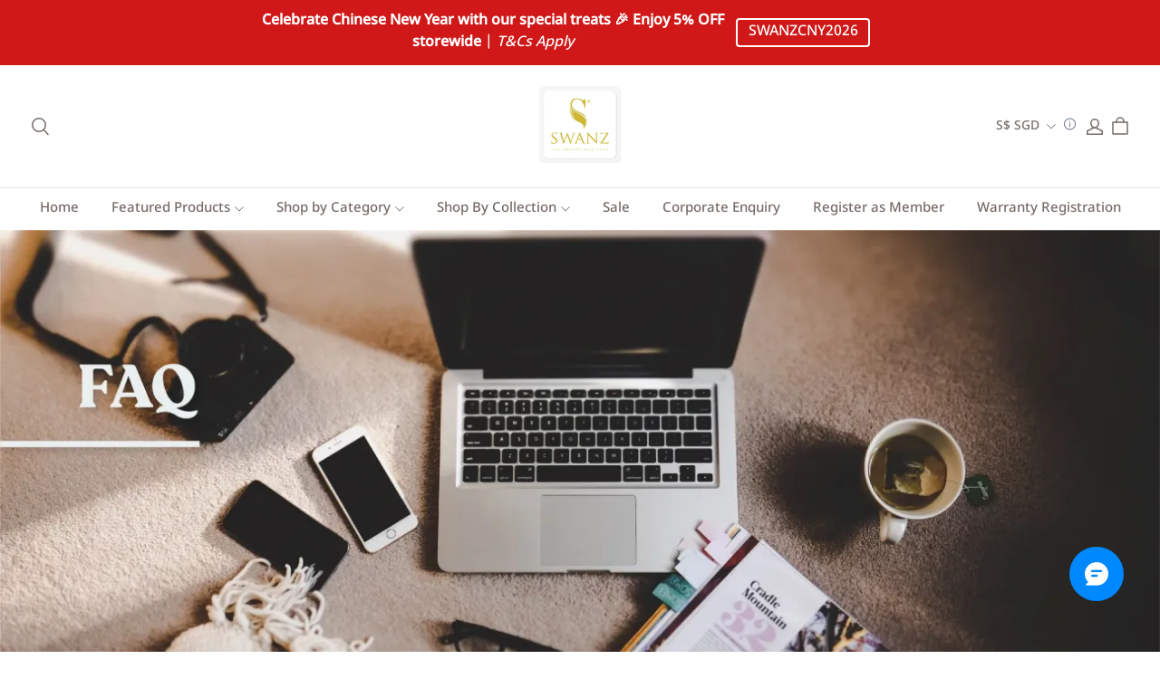

--- FILE ---
content_type: text/javascript; charset=utf-8
request_url: https://front.myshopline.com/cdn/v1/plugin/app-code-block/isv/currency_translate/2026010707384040/index-C578Av32.js
body_size: 12620
content:
var Po = Object.defineProperty, To = Object.defineProperties;
var Wo = Object.getOwnPropertyDescriptors;
var mo = Object.getOwnPropertySymbols;
var Do = Object.prototype.hasOwnProperty, jo = Object.prototype.propertyIsEnumerable;
var go = (i, t, o) => t in i ? Po(i, t, { enumerable: !0, configurable: !0, writable: !0, value: o }) : i[t] = o, oe = (i, t) => {
  for (var o in t || (t = {}))
    Do.call(t, o) && go(i, o, t[o]);
  if (mo)
    for (var o of mo(t))
      jo.call(t, o) && go(i, o, t[o]);
  return i;
}, te = (i, t) => To(i, Wo(t));
import { l as ho, h as ue, T as re, b as Re, A as fe, y as wo, g as Fo, c as R, d as Le, f as X, e as bo, r as Y, j as J, k as pe, o as Co, p as Oe, m as So, i as Ao, n as Io, q as $o, t as Bo, u as xe } from "./script-DbmoNXJJ.js";
var Ho = 0;
function f(i, t, o, n, c, l) {
  t || (t = {});
  var s, u, d = t;
  "ref" in t && (s = t.ref, delete t.ref);
  var _ = { type: i, props: d, key: o, ref: s, __k: null, __: null, __b: 0, __e: null, __d: void 0, __c: null, constructor: void 0, __v: --Ho, __i: -1, __u: 0, __source: c, __self: l };
  if (typeof i == "function" && (s = i.defaultProps))
    for (u in s)
      d[u] === void 0 && (d[u] = s[u]);
  return ho.vnode && ho.vnode(_), _;
}
function qo(i) {
  return i && i.__esModule && Object.prototype.hasOwnProperty.call(i, "default") ? i.default : i;
}
var xo = { exports: {} };
/*!
 * JavaScript Cookie v2.2.1
 * https://github.com/js-cookie/js-cookie
 *
 * Copyright 2006, 2015 Klaus Hartl & Fagner Brack
 * Released under the MIT license
 */
(function(i, t) {
  (function(o) {
    var n;
    if (i.exports = o(), n = !0, !n) {
      var c = window.Cookies, l = window.Cookies = o();
      l.noConflict = function() {
        return window.Cookies = c, l;
      };
    }
  })(function() {
    function o() {
      for (var l = 0, s = {}; l < arguments.length; l++) {
        var u = arguments[l];
        for (var d in u)
          s[d] = u[d];
      }
      return s;
    }
    function n(l) {
      return l.replace(/(%[0-9A-Z]{2})+/g, decodeURIComponent);
    }
    function c(l) {
      function s() {
      }
      function u(_, C, v) {
        if (typeof document != "undefined") {
          v = o({
            path: "/"
          }, s.defaults, v), typeof v.expires == "number" && (v.expires = new Date(/* @__PURE__ */ new Date() * 1 + v.expires * 864e5)), v.expires = v.expires ? v.expires.toUTCString() : "";
          try {
            var M = JSON.stringify(C);
            /^[\{\[]/.test(M) && (C = M);
          } catch (m) {
          }
          C = l.write ? l.write(C, _) : encodeURIComponent(String(C)).replace(/%(23|24|26|2B|3A|3C|3E|3D|2F|3F|40|5B|5D|5E|60|7B|7D|7C)/g, decodeURIComponent), _ = encodeURIComponent(String(_)).replace(/%(23|24|26|2B|5E|60|7C)/g, decodeURIComponent).replace(/[\(\)]/g, escape);
          var W = "";
          for (var b in v)
            v[b] && (W += "; " + b, v[b] !== !0 && (W += "=" + v[b].split(";")[0]));
          return document.cookie = _ + "=" + C + W;
        }
      }
      function d(_, C) {
        if (typeof document != "undefined") {
          for (var v = {}, M = document.cookie ? document.cookie.split("; ") : [], W = 0; W < M.length; W++) {
            var b = M[W].split("="), m = b.slice(1).join("=");
            !C && m.charAt(0) === '"' && (m = m.slice(1, -1));
            try {
              var x = n(b[0]);
              if (m = (l.read || l)(m, x) || n(m), C)
                try {
                  m = JSON.parse(m);
                } catch (g) {
                }
              if (v[x] = m, _ === x)
                break;
            } catch (g) {
            }
          }
          return _ ? v[_] : v;
        }
      }
      return s.set = u, s.get = function(_) {
        return d(
          _,
          !1
          /* read as raw */
        );
      }, s.getJSON = function(_) {
        return d(
          _,
          !0
          /* read as json */
        );
      }, s.remove = function(_, C) {
        u(_, "", o(C, {
          expires: -1
        }));
      }, s.defaults = {}, s.withConverter = c, s;
    }
    return c(function() {
    });
  });
})(xo);
var Ro = xo.exports;
const _o = /* @__PURE__ */ qo(Ro);
class Uo {
  getCookie(t) {
    return _o.get(t);
  }
  setCookie(t, o, n) {
    _o.set(t, o, n);
  }
  getLocal(t) {
    var o;
    return (o = localStorage.getItem(t)) != null ? o : this.getCookie(t);
  }
  setLocal(t, o, n) {
    localStorage.setItem(t, o), this.setCookie(t, o, n);
  }
  getSession(t) {
    var o;
    return (o = sessionStorage.getItem(t)) != null ? o : this.getCookie(t);
  }
  setSession(t, o, n) {
    sessionStorage.setItem(t, o), this.setCookie(t, o, n);
  }
}
const ht = new Uo(), zo = {
  dev: "cd98696d1db539196bb1c37d44bccf01589f7186",
  local: "cd98696d1db539196bb1c37d44bccf01589f7186",
  test: "cd98696d1db539196bb1c37d44bccf01589f7186",
  stg: "cd98696d1db539196bb1c37d44bccf01589f7186",
  preview: "9ce4168b68cb5212607c094489d4d4b2353bb58e",
  release: "f3463c1eca5d36c8c219bbf10d280bac8efaf7fa"
}, Mo = zo.release;
var Vo = Object.defineProperty, Xo = Object.defineProperties, Yo = Object.getOwnPropertyDescriptors, ke = Object.getOwnPropertySymbols, Eo = Object.prototype.hasOwnProperty, Lo = Object.prototype.propertyIsEnumerable, yo = (i, t, o) => t in i ? Vo(i, t, { enumerable: !0, configurable: !0, writable: !0, value: o }) : i[t] = o, Go = (i, t) => {
  for (var o in t || (t = {}))
    Eo.call(t, o) && yo(i, o, t[o]);
  if (ke)
    for (var o of ke(t))
      Lo.call(t, o) && yo(i, o, t[o]);
  return i;
}, Zo = (i, t) => Xo(i, Yo(t)), Ko = (i, t) => {
  var o = {};
  for (var n in i)
    Eo.call(i, n) && t.indexOf(n) < 0 && (o[n] = i[n]);
  if (i != null && ke)
    for (var n of ke(i))
      t.indexOf(n) < 0 && Lo.call(i, n) && (o[n] = i[n]);
  return o;
}, He = typeof globalThis != "undefined" ? globalThis : typeof window != "undefined" ? window : typeof global != "undefined" ? global : typeof self != "undefined" ? self : {}, qe = { exports: {} };
(function(i, t) {
  (function(o, n) {
    n(t);
  })(He, function(o) {
    function n(e, r) {
      return function(a) {
        if (Array.isArray(a))
          return a;
      }(e) || function(a, h) {
        var p = a == null ? null : typeof Symbol != "undefined" && a[Symbol.iterator] || a["@@iterator"];
        if (p != null) {
          var S, y, L = [], O = !0, N = !1;
          try {
            for (p = p.call(a); !(O = (S = p.next()).done) && (L.push(S.value), !h || L.length !== h); O = !0)
              ;
          } catch (P) {
            N = !0, y = P;
          } finally {
            try {
              O || p.return == null || p.return();
            } finally {
              if (N)
                throw y;
            }
          }
          return L;
        }
      }(e, r) || function(a, h) {
        if (a) {
          if (typeof a == "string")
            return c(a, h);
          var p = Object.prototype.toString.call(a).slice(8, -1);
          if (p === "Object" && a.constructor && (p = a.constructor.name), p === "Map" || p === "Set")
            return Array.from(a);
          if (p === "Arguments" || /^(?:Ui|I)nt(?:8|16|32)(?:Clamped)?Array$/.test(p))
            return c(a, h);
        }
      }(e, r) || function() {
        throw new TypeError(`Invalid attempt to destructure non-iterable instance.
In order to be iterable, non-array objects must have a [Symbol.iterator]() method.`);
      }();
    }
    function c(e, r) {
      (r == null || r > e.length) && (r = e.length);
      for (var a = 0, h = new Array(r); a < r; a++)
        h[a] = e[a];
      return h;
    }
    var l = typeof globalThis != "undefined" ? globalThis : typeof window != "undefined" ? window : typeof He != "undefined" ? He : typeof self != "undefined" ? self : {}, s = 1 / 0, u = 17976931348623157e292, d = NaN, _ = "[object Symbol]", C = /^\s+|\s+$/g, v = /^[-+]0x[0-9a-f]+$/i, M = /^0b[01]+$/i, W = /^0o[0-7]+$/i, b = parseInt, m = typeof l == "object" && l && l.Object === Object && l, x = typeof self == "object" && self && self.Object === Object && self, g = m || x || Function("return this")(), w = Object.prototype.toString, E = g.Symbol, ne = Math.min, H = E ? E.prototype : void 0, j = H ? H.toString : void 0;
    function G(e) {
      var r = typeof e;
      return !!e && (r == "object" || r == "function");
    }
    function ae(e) {
      return typeof e == "symbol" || /* @__PURE__ */ function(r) {
        return !!r && typeof r == "object";
      }(e) && w.call(e) == _;
    }
    function me(e) {
      if (typeof e == "number")
        return e;
      if (ae(e))
        return d;
      if (G(e)) {
        var r = typeof e.valueOf == "function" ? e.valueOf() : e;
        e = G(r) ? r + "" : r;
      }
      if (typeof e != "string")
        return e === 0 ? e : +e;
      e = e.replace(C, "");
      var a = M.test(e);
      return a || W.test(e) ? b(e.slice(2), a ? 2 : 8) : v.test(e) ? d : +e;
    }
    function V(e) {
      return e == null ? "" : function(r) {
        if (typeof r == "string")
          return r;
        if (ae(r))
          return j ? j.call(r) : "";
        var a = r + "";
        return a == "0" && 1 / r == -s ? "-0" : a;
      }(e);
    }
    var D, k, Z, ie, Ne, ze, ge = (D = Math.round, function(e, r) {
      if (e = me(e), r = ne(function(h) {
        var p = function(y) {
          return y ? (y = me(y)) === s || y === -s ? (y < 0 ? -1 : 1) * u : y == y ? y : 0 : y === 0 ? y : 0;
        }(h), S = p % 1;
        return p == p ? S ? p - S : p : 0;
      }(r), 292), r) {
        var a = (V(e) + "e").split("e");
        return +((a = (V(D(a[0] + "e" + (+a[1] + r))) + "e").split("e"))[0] + "e" + (+a[1] - r));
      }
      return D(e);
    }), K = "CNY", ee = { amount: { value: "amount", decimalSymbol: ".", groupSymbol: ",", format: "amount" }, amount_no_decimals: { value: "amount_no_decimals", decimalSymbol: "", groupSymbol: ",", format: "amount_no_decimals" }, amount_with_comma_separator: { value: "amount_with_comma_separator", decimalSymbol: ",", groupSymbol: ".", format: "amount_with_comma_separator" }, amount_no_decimals_with_comma_separator: { value: "amount_no_decimals_with_comma_separator", decimalSymbol: "", groupSymbol: ".", format: "amount_no_decimals_with_comma_separator" }, amount_with_apostrophe_separator: { value: "amount_with_apostrophe_separator", decimalSymbol: ".", groupSymbol: "'", format: "amount_with_apostrophe_separator" }, amount_no_decimals_with_space_separator: { value: "amount_no_decimals_with_space_separator", decimalSymbol: "", groupSymbol: " ", format: "amount_no_decimals_with_space_separator" }, amount_with_space_separator: { value: "amount_with_space_separator", decimalSymbol: ",", groupSymbol: " ", format: "amount_with_space_separator" } }, Ve = /.*\{\{(.*)\}\}/, No = /(\{\{.*\}\})/, ce = "amount";
    (function(e) {
      e.PREFIX = "prefix", e.SUFFIX = "suffix";
    })(k || (k = {}));
    var Xe = Object.entries(ee).map(function(e) {
      return n(e, 2)[1].value;
    }), Pe = /* @__PURE__ */ new Map(), Te = /* @__PURE__ */ new Map(), $ = /* @__PURE__ */ new Map(), he = /* @__PURE__ */ new Map(), le = /* @__PURE__ */ new Map(), se = /* @__PURE__ */ new Map(), _e = /* @__PURE__ */ new Map(), ye = /* @__PURE__ */ new Map(), ve = /* @__PURE__ */ new Map(), Ye = function(e) {
      Ne = e;
    }, We = function() {
      return Ne;
    }, Ge = function() {
      return ze;
    }, de = function(e) {
      return Xe.includes(e || "");
    }, Ze = function(e) {
      var r = e.match(Ve);
      if (r && r.length) {
        var a = (r[1] || "").trim();
        return de(a) ? ee[a] : null;
      }
      return null;
    }, De = function(e, r, a) {
      var h = a ? se : le, p = Ze(r), S = h.get(e), y = S && S.format;
      return p || (de(y) ? ee[y] : ee[ce]);
    }, je = function(e) {
      return Ze(e) || ee[ce];
    }, Ke = function(e, r, a) {
      var h, p, S = e.match(Ve);
      return S != null && S.length && Xe.includes((S == null || (h = S[1]) === null || h === void 0 ? void 0 : h.trim()) || "") ? e : ((p = (a ? se : le).get(r)) === null || p === void 0 ? void 0 : p.origin) || "{{amount}}";
    }, Qe = function(e, r) {
      var a = je(r).format;
      le.set(e, { format: a, origin: r });
    }, Je = function(e, r) {
      var a = je(r).format;
      se.set(e, { format: a, origin: r });
    }, eo = function(e, r) {
      var a = De(e, r, !1), h = a.format, p = a.decimalSymbol, S = a.groupSymbol;
      ye.set(e, p), ve.set(e, S), $.set(e, { format: h, origin: Ke(r, e, !1) });
    }, oo = function(e, r) {
      var a = De(e, r, !0), h = a.format, p = a.decimalSymbol, S = a.groupSymbol;
      ye.set(e, p), ve.set(e, S), he.set(e, { format: h, origin: Ke(r, e, !0) });
    }, q = function(e) {
      var r = function(P) {
        return Ge().find(function(T) {
          return T.currencyCode === P;
        });
      }(e);
      if (!r)
        throw new Error('Failed to retrieve currency configuration for "currencyCode: '.concat(e, '".'));
      var a = r.messageWithoutDefaultCurrency, h = r.messageWithCurrency, p = r.messageWithoutCurrency, S = r.messageWithDefaultCurrency, y = r.currencyCode, L = r.rate, O = L === void 0 ? 2 : L, N = r.currencySymbol;
      (function(P, T) {
        Pe.set(P, T);
      })(y, O), function(P, T) {
        Te.set(P, T);
      }(y, N), function(P, T) {
        if (!T)
          throw new Error("".concat(P, ' cannot find the corresponding configuration for "messageWithoutDefaultCurrency".'));
        (T == null ? void 0 : T.replace(/^\s+/, "").indexOf("{{")) > 0 ? _e.set(P, k.PREFIX) : _e.set(P, k.SUFFIX);
      }(y, a), Qe(y, a), Je(y, S), eo(y, p), oo(y, h);
    }, Fe = function(e, r, a) {
      var h, p = ee[r], S = p.groupSymbol, y = p.decimalSymbol, L = e < 0, O = function(F, A, B) {
        var I, Q, $e = ge(F, A);
        return A !== 0 && B ? (I = Math.floor($e), Q = function(Ce, uo, Se) {
          if (Ce.length >= uo)
            return Ce;
          var Be = uo - Ce.length, po = Se;
          if (Be > Se.length)
            for (var fo = 0; fo < Be / Se.length; fo++)
              po += Se;
          return Ce + po.slice(0, Be);
        }("".concat(ge($e - I, A)).replace(/^0?\.?/, ""), A, "0")) : (I = ge($e), Q = ""), { integerPart: I, fractionPart: Q };
      }(L ? -e : e, a, y), N = O.fractionPart, P = O.integerPart, T = (h = S, "".concat(P || 0).replace(/(\d)(?=(?:\d{3})+$)/g, "$1".concat(h)));
      return { integer: "".concat(L ? "-" : "").concat(T), fraction: N, groupSymbol: S, decimalSymbol: y };
    }, to = function(e, r) {
      var a, h = (r == null ? void 0 : r.code) || Z || K;
      $.get(h) || q(h);
      var p = so(h), S = lo(h), y = co(h), L = Ae(h), O = ($.get(h) || {}).format, N = de(O) ? O : ce, P = Fe(e, N, 2), T = P.integer, F = P.fraction, A = [], B = (T == null ? void 0 : T.split(p)) || [];
      return B.forEach(function(I, Q) {
        A.push({ type: "integer", value: I }), Q !== B.length - 1 && A.push({ type: "group", value: p });
      }), A.push({ type: "decimal", value: S }), A.push({ type: "fraction", value: (a = F == null ? void 0 : F.trim()) !== null && a !== void 0 ? a : "" }), L === "prefix" ? A.unshift({ type: "currency", value: y }) : A.push({ type: "currency", value: y }), A;
    }, we = function(e) {
      var r, a, h = arguments.length > 1 && arguments[1] !== void 0 ? arguments[1] : K, p = arguments.length > 2 && arguments[2] !== void 0 ? arguments[2] : ie, S = (arguments.length > 3 ? arguments[3] : void 0) || We();
      return h === p ? e : e * ((r = S[p]) !== null && r !== void 0 ? r : 1) / ((a = S[h]) !== null && a !== void 0 ? a : 1);
    }, ro = function(e, r, a) {
      var h = r ? he : $, p = r ? ao : io, S = a || {}, y = S.from, L = y === void 0 ? Z : y, O = S.to, N = O === void 0 ? ie : O, P = S.currencyRates;
      h.get(L) || q(L), h.get(N) || q(N);
      var T = P || We();
      return p(we(e, L, N, T), { code: N });
    }, no = function(e, r, a) {
      var h, p = r ? he : $;
      a != null && a.useDefault && (p = r ? se : le);
      var S = (a == null ? void 0 : a.code) || Z || K;
      p.get(S) || q(S);
      var y = p.get(S) || {}, L = y.format, O = y.origin, N = (h = a == null ? void 0 : a.digits) !== null && h !== void 0 ? h : 2, P = de(L) ? L : ce, T = Fe(e / Math.pow(10, N), P, N), F = T.integer, A = T.fraction, B = T.decimalSymbol, I = function() {
        var Q = arguments.length > 0 && arguments[0] !== void 0 ? arguments[0] : "";
        return (arguments.length > 1 && arguments[1] !== void 0 ? arguments[1] : "").replace(No, Q);
      }(B && N ? "".concat(F).concat(B).concat(A) : F, O);
      return I;
    }, ao = function(e, r) {
      return no(e, !0, r);
    }, io = function(e, r) {
      return no(e, !1, r);
    }, co = function(e) {
      var r;
      return $.get(e) || q(e), (r = Te.get(e)) !== null && r !== void 0 ? r : "";
    }, Ae = function() {
      var e = arguments.length > 0 && arguments[0] !== void 0 ? arguments[0] : K;
      return $.get(e) || q(e), _e.get(e);
    }, be = function(e) {
      var r = arguments.length > 1 && arguments[1] !== void 0 ? arguments[1] : 2;
      return (typeof e != "number" ? Number(e) : e) / Math.pow(10, r);
    }, Ie = function(e) {
      var r = arguments.length > 1 && arguments[1] !== void 0 ? arguments[1] : 2;
      return ge((typeof e != "number" ? Number(e) : e) * Math.pow(10, r), 0);
    }, lo = function(e) {
      var r;
      return $.get(e) || q(e), (r = ye.get(e)) !== null && r !== void 0 ? r : "";
    }, so = function(e) {
      var r;
      return $.get(e) || q(e), (r = ve.get(e)) !== null && r !== void 0 ? r : "";
    };
    o.convertCalc = we, o.convertFormat = function(e, r) {
      return ro(e, !0, r);
    }, o.convertFormatWithoutCurrency = function(e, r) {
      return ro(e, !1, r);
    }, o.covertCalc = we, o.defaultCurrency = K, o.defaultCurrencyDigit = 2, o.defaultPresentDigit = 2, o.format = ao, o.formatCurrency = function(e) {
      return be(e, 2);
    }, o.formatMoneyWithoutCurrency = function(e, r) {
      var a = $, h = (r == null ? void 0 : r.code) || Z || K;
      a.get(h) || q(h);
      var p = (a.get(h) || {}).format, S = de(p) ? p : ce, y = Fe(e / Math.pow(10, 2), S, 2), L = y.integer, O = y.fraction, N = y.decimalSymbol;
      return N ? "".concat(L).concat(N).concat(O) : L;
    }, o.formatNumber = be, o.formatPercent = function(e) {
      return be(e, 2);
    }, o.formatWithoutCurrency = io, o.getConvertPrice = function(e, r) {
      var a = r != null ? r : {}, h = a.from, p = a.code, S = a.to, y = a.currencyRates, L = h || Z || K;
      $.get(L) || q(L);
      var O = S || p || ie;
      $.get(O) || q(O);
      var N = be(e), P = we(N, L, O, y || Ne), T = to(P, { code: O }), F = { group: "", integer: "", decimal: "", fraction: "", symbolOrder: "", currencySymbol: "" }, A = Ae(O);
      return A && (F.symbolOrder = A), T.forEach(function(B) {
        var I = B.value;
        B.type === "currency" && (F.currencySymbol = I), B.type === "integer" && (F.integer ? F.integer = "".concat(F.integer).concat(F.group).concat(I) : F.integer = I), B.type === "group" && (F.group = I), B.type === "decimal" && (F.decimal = I), B.type === "fraction" && (F.fraction = I);
      }), F;
    }, o.getCurrencyConfig = Ge, o.getCurrencyRates = We, o.getDecimalSymbolByCode = lo, o.getDefaultToCurrency = function() {
      return ie;
    }, o.getDigitsByCode = function(e) {
      return $.get(e) || q(e), Pe.get(e);
    }, o.getFormatParts = to, o.getGroupSymbolByCode = so, o.getStoreCurrency = function() {
      return Z;
    }, o.getSymbolByCode = co, o.getSymbolOrderByCode = Ae, o.parseCustomFormat = De, o.parseCustomFormatWithCurrency = oo, o.parseCustomFormatWithoutCurrency = eo, o.parseDefaultFormat = je, o.parseDefaultFormatWithCurrency = Je, o.parseDefaultFormatWithoutCurrency = Qe, o.setCurrencyConfig = function(e) {
      var r = {};
      (ze = e).forEach(function(a) {
        r[a.currencyCode] = a.exchangeRate;
      }), Ye(r), Object.prototype.toString.call(typeof process != "undefined" ? process : 0) === "[object process]" && (Pe.clear(), Te.clear(), $.clear(), he.clear(), le.clear(), se.clear(), _e.clear(), ye.clear(), ve.clear());
    }, o.setCurrencyRates = Ye, o.setDefaultToCurrency = function(e) {
      ie = e;
    }, o.setStoreCurrency = function(e) {
      Z = e;
    }, o.unformatCurrency = function(e) {
      return Ie(e, 2);
    }, o.unformatNumber = Ie, o.unformatPercent = function(e) {
      return Ie(e, 2);
    }, Object.defineProperty(o, "__esModule", { value: !0 });
  });
})(qe, qe.exports);
var z = qe.exports;
const _t = (i, t, o) => {
  var n, c;
  const l = {}, s = (t || ((c = (n = window == null ? void 0 : window.Shopline) == null ? void 0 : n.currencyConfig) == null ? void 0 : c.currencyDetailList) || []).map(
    (u) => {
      if (l[u.currencyCode] = u.exchangeRate, o) {
        const d = o[u.currencyCode];
        let _ = u, { messageWithCurrency: C, messageWithoutCurrency: v } = _, M = Ko(_, ["messageWithCurrency", "messageWithoutCurrency"]);
        return d && (/itrans-money/.test(C) || (C = d.messageWithCurrency), /itrans-money/.test(v) || (v = d.messageWithoutCurrency)), Zo(Go({}, M), {
          messageWithCurrency: C,
          messageWithoutCurrency: v
        });
      }
      return u;
    }
  );
  z.setStoreCurrency(i), z.setCurrencyConfig(s), z.setCurrencyRates(l);
}, yt = (i, t, o) => i ? z.convertFormat(t, o) : z.convertFormatWithoutCurrency(t, o);
z.convertFormat;
z.convertFormatWithoutCurrency;
const vt = z.convertCalc;
z.format;
z.formatWithoutCurrency;
const Ue = z.getSymbolByCode, Qo = (i) => {
  const { options: t, showSearch: o } = i, [n, c] = ue(""), l = (u) => {
    c(u);
  };
  return {
    filterOptions: re(() => !n || !o ? t : t.filter((u) => u.value.includes(n.toUpperCase())), [n, t, o]),
    searchValue: n,
    onSearch: l
  };
}, Oo = (i) => {
  const { showSearch: t, handleLanguageChange: o, renderLiClass: n, showSymbol: c } = i, { filterOptions: l, searchValue: s, onSearch: u } = Qo(i);
  return /* @__PURE__ */ f(Re, { children: [
    t && /* @__PURE__ */ f("div", { className: "currency-search ", children: [
      /* @__PURE__ */ f("i", { children: /* @__PURE__ */ f(
        "svg",
        {
          width: "24",
          height: "24",
          viewBox: "0 0 24 24",
          fill: "none",
          xmlns: "http://www.w3.org/2000/svg",
          children: [
            /* @__PURE__ */ f(
              "circle",
              {
                cx: "11.1429",
                cy: "10.2859",
                r: "6.42857",
                stroke: "currentColor",
                strokeWidth: "0.857143"
              }
            ),
            /* @__PURE__ */ f(
              "path",
              {
                d: "M15.8572 15L19.7143 19.2857",
                stroke: "currentColor",
                strokeWidth: "0.857143",
                strokeLinecap: "round"
              }
            )
          ]
        }
      ) }),
      /* @__PURE__ */ f(
        "input",
        {
          className: "j-stage-currency-search body5",
          type: "text",
          value: s,
          onChange: (d) => {
            var _, C;
            u((C = (_ = d == null ? void 0 : d.target) == null ? void 0 : _.value) != null ? C : "");
          }
        }
      )
    ] }),
    l.map((d, _) => {
      const C = c && Ue(d.value);
      return /* @__PURE__ */ f(
        "li",
        {
          className: n ? n(_) : "text-left",
          "data-alias": d.value,
          "data-name": d.label,
          onClick: o,
          children: /* @__PURE__ */ f("span", { className: "click", children: /* @__PURE__ */ f("span", { className: "notranslate body5 align-middle", children: [
            C && `${C} `,
            d.label
          ] }) })
        },
        d.value
      );
    })
  ] });
}, Jo = (i) => {
  const { overlay: t, overlayInnerStyle: o = {}, children: n, placement: c = "top" } = i, [l, s] = ue(!1), [u, d] = ue({ top: 0, left: 0 }), [_, C] = ue(c), v = fe(null), M = fe(null), W = (g, w, E) => {
    const H = window.innerWidth, j = window.innerHeight, G = {
      top: {
        top: g.top - w.height - 8,
        left: g.left + (g.width - w.width) / 2
      },
      bottom: {
        top: g.bottom + 8,
        left: g.left + (g.width - w.width) / 2
      },
      left: {
        top: g.top + (g.height - w.height) / 2,
        left: g.left - w.width - 8
      },
      right: {
        top: g.top + (g.height - w.height) / 2,
        left: g.right + 8
      }
    }, ae = (D) => {
      const k = G[D];
      switch (D) {
        case "top":
          return k.top >= 0 && k.left >= 0 && k.left + w.width <= H;
        case "bottom":
          return k.top + w.height <= j && k.left >= 0 && k.left + w.width <= H;
        case "left":
          return k.left >= 0 && k.top >= 0 && k.top + w.height <= j;
        case "right":
          return k.left + w.width <= H && k.top >= 0 && k.top + w.height <= j;
      }
    };
    if (ae(E)) {
      const D = G[E];
      return (E === "top" || E === "bottom") && (D.left = Math.max(0, Math.min(D.left, H - w.width))), (E === "left" || E === "right") && (D.top = Math.max(0, Math.min(D.top, j - w.height))), te(oe({}, D), { placement: E });
    }
    const me = E === "top" || E === "bottom" ? ["bottom", "top", "right", "left"] : ["right", "left", "bottom", "top"];
    for (const D of me)
      if (ae(D)) {
        const k = G[D];
        return (D === "top" || D === "bottom") && (k.left = Math.max(0, Math.min(k.left, H - w.width))), (D === "left" || D === "right") && (k.top = Math.max(0, Math.min(k.top, j - w.height))), te(oe({}, k), { placement: D });
      }
    const V = G[E];
    return V.top = Math.max(0, Math.min(V.top, j - w.height)), V.left = Math.max(0, Math.min(V.left, H - w.width)), te(oe({}, V), { placement: E });
  }, b = () => {
    if (!v.current || !M.current)
      return;
    const g = v.current.getBoundingClientRect(), w = M.current.getBoundingClientRect(), {
      top: E,
      left: ne,
      placement: H
    } = W(g, w, c);
    d({ top: E, left: ne }), C(H);
  }, m = () => {
    s(!0), setTimeout(b, 0);
  }, x = () => {
    s(!1);
  };
  return wo(() => {
    if (l)
      return b(), window.addEventListener("scroll", b), window.addEventListener("resize", b), () => {
        window.removeEventListener("scroll", b), window.removeEventListener("resize", b);
      };
  }, [l, c]), /* @__PURE__ */ f(Re, { children: [
    /* @__PURE__ */ f(
      "div",
      {
        ref: v,
        className: "isv-tooltip-trigger",
        onMouseEnter: m,
        onMouseLeave: x,
        children: n
      }
    ),
    l && /* @__PURE__ */ f(
      "div",
      {
        ref: M,
        className: `isv-tooltip isv-tooltip-placement-${_}`,
        style: {
          position: "fixed",
          top: `${u.top}px`,
          left: `${u.left}px`
        },
        children: [
          /* @__PURE__ */ f("div", { className: "isv-tooltip-inner", style: o, children: t }),
          /* @__PURE__ */ f("div", { className: "isv-tooltip-arrow" })
        ]
      }
    )
  ] });
}, ko = (i) => {
  const { suffix: t, useTooltip: o, isMobile: n } = i, c = fe(null), l = Fo("tip") || "After switching,  currency amounts are indicative; settlements are based on the store's currency.", s = n ? /* @__PURE__ */ f("div", { className: "isv-trans-max-lang", children: l }) : l, u = {
    backgroundColor: "#ffffff",
    color: "#474F5E",
    maxWidth: n ? "188px" : "346px"
  }, d = window.__resource_url__(
    "https://front.myshopline.com/cdn/v1/static/sl/slfs/isv/img/SLIconInformation.svg"
  ), _ = o ? /* @__PURE__ */ f(Jo, { overlay: s, overlayInnerStyle: u, align: { autoArrow: !0 }, children: /* @__PURE__ */ f("img", { className: "isv-trans-tips", src: d }) }) : /* @__PURE__ */ f("div", { className: "isv-trans-info", children: [
    /* @__PURE__ */ f("img", { className: "isv-trans-icon", src: d }),
    /* @__PURE__ */ f("span", { children: l })
  ] });
  return wo(() => {
    var C;
    (C = c.current) == null || C.addEventListener("click", (v) => {
      v.stopImmediatePropagation(), v.stopPropagation();
    });
  }, []), t !== "currency" ? null : /* @__PURE__ */ f("div", { className: "isv-trans-wrap", ref: c, children: _ });
}, et = (i) => {
  const { position: t, value: o, options: n, onChange: c, showSearch: l, showSymbol: s, suffix: u } = i, d = fe(null), _ = re(() => n.reduce((b, m) => {
    const x = s && Ue(m.value);
    return b[m.value] = x ? `${x} ${m.label}` : m.label, b;
  }, {}), [n, s]), C = (b) => {
    const m = b;
    m.stopPropagation();
    const x = m.currentTarget, g = Le(x, ".locale-currency");
    if (!g)
      return;
    const w = X(g, ".dropdown__list");
    if (!w)
      return;
    const E = bo(x, "alias");
    E && c(E), Y(w, "dropdown__list--visible");
  }, v = (b) => {
    const m = b.target;
    if (Oe(m, ".currency-search").length > 0)
      return;
    let g = null;
    const w = Oe(m, ".isv-pc-language-wrap");
    w.length > 0 && (g = X(w[0], ".dropdown__list")), !g && d.current && (g = X(d.current, ".dropdown__list")), g && Y(g, "dropdown__list--visible"), So(window, "click", v);
  }, M = (b) => {
    var w, E;
    b.stopPropagation(), (E = (w = window.HdSdk) == null ? void 0 : w.shopTracker) == null || E.collect({
      page: 132,
      // 页面
      module: -999,
      // 模块
      component: 290,
      // 组件
      action_type: 102,
      // 事件类型，如果是标准事件，会统一设置为-999
      event_id: "4949",
      // 事件id
      event_name: "",
      // 事件标识，上报标准事件必填
      app_id: Mo
    });
    const m = b.target, x = Le(m, ".locale-currency");
    if (!x)
      return;
    const g = X(x, ".dropdown__list");
    if (g) {
      if (J(g, "dropdown__list--visible")) {
        Y(g, "dropdown__list--visible");
        return;
      }
      pe(g, "dropdown__list--visible"), setTimeout(() => {
        Co(window, "click", v);
      }, 0);
    }
  }, W = u === "currency" ? { "data-currency": "" } : { "data-locale": "" };
  return /* @__PURE__ */ f(
    "div",
    te(oe({
      ref: d,
      className: `locale-currency notranslate is_dropdown isv-pc-language-wrap isv-pc-language-wrap_${u} ${// display-none-tablet 页头select移动端不展示，走抽屉菜单
      R() && t === "header" ? " display-none-tablet" : ""} ${R() ? " locale-currency__seed" : ""}`
    }, W), {
      "data-position": t,
      children: /* @__PURE__ */ f("div", { className: "dropdown__disclosure", children: [
        /* @__PURE__ */ f(
          "button",
          {
            className: `j-stage-locale-isv __sl-custom-track-stage-locale ${R() && t === "footer" ? "button button--secondary dropdown-menu__button" : ""}`,
            type: "button",
            onClick: M,
            children: [
              /* @__PURE__ */ f(
                "span",
                {
                  className: R() && t === "footer" ? "" : "body5",
                  style: { marginRight: 8 },
                  children: _[o]
                }
              ),
              /* @__PURE__ */ f(
                "svg",
                {
                  width: "10",
                  height: "6",
                  viewBox: "0 0 10 6",
                  fill: "none",
                  xmlns: "http://www.w3.org/2000/svg",
                  children: /* @__PURE__ */ f(
                    "path",
                    {
                      d: "M0.499919 0.550231L4.94967 4.99998L9.39941 0.550232",
                      stroke: "currentColor",
                      strokeLinecap: "round"
                    }
                  )
                }
              ),
              /* @__PURE__ */ f(ko, { suffix: u, useTooltip: !0, isMobile: !1 })
            ]
          }
        ),
        /* @__PURE__ */ f("ul", { className: "dropdown__list", children: /* @__PURE__ */ f(
          Oo,
          {
            options: n,
            showSymbol: s,
            showSearch: l,
            handleLanguageChange: C
          }
        ) })
      ] })
    })
  );
}, ot = (i) => {
  const { position: t, value: o, options: n, onChange: c, showSearch: l, showSymbol: s, suffix: u } = i, d = fe(null), _ = re(() => n.reduce((b, m) => {
    const x = s && Ue(m.value);
    return b[m.value] = x ? `${x} ${m.label}` : m.label, b;
  }, {}), [n, s]), C = (b) => {
    const m = b;
    m.stopPropagation();
    const x = m.currentTarget, g = Le(x, ".locale-currency");
    if (!g)
      return;
    const w = X(g, ".dropdown__list");
    if (!w)
      return;
    const E = bo(x, "alias");
    E && c(E), Y(w, "dropdown__list--visible");
  }, v = (b) => {
    const m = b.target;
    if (Oe(m, ".currency-search").length > 0)
      return;
    let g = null;
    const w = Oe(m, ".isv-mobile-language-wrap");
    w.length > 0 && (g = X(w[0], ".dropdown__list")), !g && d.current && (g = X(d.current, ".dropdown__list")), g && Y(g, "dropdown__list--visible"), So(window, "click", v);
  }, M = (b) => {
    var w, E;
    b.stopPropagation(), (E = (w = window.HdSdk) == null ? void 0 : w.shopTracker) == null || E.collect({
      page: 132,
      // 页面
      module: -999,
      // 模块
      component: 290,
      // 组件
      action_type: 102,
      // 事件类型，如果是标准事件，会统一设置为-999
      event_id: "4949",
      // 事件id
      event_name: "",
      // 事件标识，上报标准事件必填
      app_id: Mo
    });
    const m = b.target, x = Le(m, ".locale-currency");
    if (!x)
      return;
    const g = X(x, ".dropdown__list");
    if (g) {
      if (J(g, "dropdown__list--visible")) {
        Y(g, "dropdown__list--visible");
        return;
      }
      pe(g, "dropdown__list--visible"), setTimeout(() => {
        Co(window, "click", v);
      }, 0);
    }
  }, W = u === "currency" ? { "data-currency": "" } : { "data-locale": "" };
  return /* @__PURE__ */ f(
    "div",
    te(oe({
      ref: d,
      className: `locale-currency notranslate is_dropdown isv-mobile-language-wrap ${R() ? "locale-currency__seed" : ""}`
    }, W), {
      "data-position": t,
      children: /* @__PURE__ */ f("div", { className: "dropdown__disclosure", children: [
        /* @__PURE__ */ f("ul", { className: "dropdown__list", children: /* @__PURE__ */ f(
          Oo,
          {
            options: n,
            showSymbol: s,
            showSearch: l,
            handleLanguageChange: C
          }
        ) }),
        /* @__PURE__ */ f(
          "button",
          {
            className: `j-stage-locale-isv __sl-custom-track-stage-locale ${R() && t === "footer" ? "button button--secondary dropdown-menu__button" : ""}`,
            type: "button",
            onClick: M,
            children: [
              /* @__PURE__ */ f("span", { className: "body5", style: { marginRight: 8 }, children: _[o] }),
              /* @__PURE__ */ f(
                "svg",
                {
                  width: "10",
                  height: "6",
                  viewBox: "0 0 10 6",
                  fill: "none",
                  xmlns: "http://www.w3.org/2000/svg",
                  children: /* @__PURE__ */ f(
                    "path",
                    {
                      d: "M0.499919 0.550231L4.94967 4.99998L9.39941 0.550232",
                      stroke: "currentColor",
                      strokeLinecap: "round"
                    }
                  )
                }
              ),
              /* @__PURE__ */ f(ko, { suffix: u, useTooltip: !0, isMobile: !0 })
            ]
          }
        )
      ] })
    })
  );
}, tt = `<style>input{
  -webkit-appearance:none;
}
[data-button_style=radius] .locale-currency.is_dropdown{
  border-radius:4px;
}

.locale-currency.is_dropdown{
  flex:1;
  height:100%;
  margin-left:26px;
}
.locale-currency.is_dropdown .dropdown__disclosure{
  display:flex;
  height:100%;
  position:relative;
}
.locale-currency.is_dropdown button{
  align-items:center;
  background:none;
  border:none;
  color:currentColor;
  cursor:pointer;
  display:inline-flex;
  text-decoration:none;
  white-space:nowrap;
}
.locale-currency.is_dropdown button span{
  color:currentColor;
}
.locale-currency.is_dropdown .dropdown__list{
  background-color:rgba(var(--color-page-background));
  bottom:auto;
  box-shadow:0 10px 20px rgba(0,0,0,.1);
  left:50%;
  margin:0;
  max-height:60vh;
  opacity:0;
  overflow-y:auto;
  padding:10px 0;
  position:absolute;
  top:100%;
  transform:translateX(-50%) translate3d(0, -12px, 0);
  visibility:hidden;
  z-index:130;
}
.locale-currency.is_dropdown .dropdown__list ul{
  margin:0;
  padding:0;
}
.locale-currency.is_dropdown .dropdown__list li{
  cursor:pointer;
  list-style:none;
  padding:4px 15px;
  white-space:nowrap;
}
.locale-currency.is_dropdown .dropdown__list li a{
  color:rgba(var(--color-text));
  text-decoration:none;
}
.locale-currency.is_dropdown .dropdown__list li span{
  border-bottom:1px solid transparent;
  color:rgba(var(--color-text));
  display:inline-block;
  white-space:nowrap;
}
.locale-currency.is_dropdown .dropdown__list.is-selected .dropdown__list span{
  border-bottom:1px solid;
}
.locale-currency.is_dropdown .dropdown__list--visible{
  opacity:1;
  transform:translateX(-50%) translateZ(0);
  transition:opacity .3s cubic-bezier(.2, .06, .05, .95);
  visibility:visible;
}
.locale-currency.is_dropdown .dropdown__icon--arrow{
  margin-left:4.5px;
}
.locale-currency.is_dropdown .currency-list--empty,.locale-currency.is_dropdown .stage-no-currency{
  color:rgba(var(--color-text));
  display:none;
  opacity:.6;
  padding:0 15px;
}

.locale-currency.is_dropdown[data-currency]:last-child .dropdown__list{
  left:0;
}
.locale-currency.is_dropdown[data-currency]:last-child .dropdown__list.no-search{
  left:50%;
}

.locale-currency.is_dropdown[data-position=header]{
  color:rgba(var(--color-utility-text));
}
.locale-currency.is_dropdown[data-position=header]:last-of-type{
  margin-left:15px;
}
.locale-currency.is_dropdown[data-position=header]:last-of-type button{
  padding-right:0;
}

.color-scheme-none .locale-currency.is_dropdown[data-position=footer]{
  border-color:rgba(var(--color-entry-line));
}

.locale-currency.is_dropdown[data-position=footer]{
  border:1px solid;
  flex-grow:0;
  height:auto;
  margin:0;
  padding:5px 6px;
}

.color-scheme-1 .locale-currency.is_dropdown[data-position=footer],.color-scheme-2 .locale-currency.is_dropdown[data-position=footer],.color-scheme-3 .locale-currency.is_dropdown[data-position=footer]{
  border-color:rgba(var(--color-entry-line), .1);
}

.locale-currency.is_dropdown[data-position=footer] .dropdown__list{
  bottom:100%;
  top:unset;
}

.locale-currency.is_dropdown[data-currency] .dropdown__list{
  display:flex;
  flex-direction:column;
}
.locale-currency.is_dropdown[data-currency] .dropdown--scroll{
  flex:1;
  overflow-x:hidden;
  overflow-y:auto;
}
.locale-currency.is_dropdown[data-currency] .dropdown--scroll::-webkit-scrollbar{
  width:5px;
}
.locale-currency.is_dropdown[data-currency] .dropdown--scroll::-webkit-scrollbar-thumb{
  background:rgba(0,0,0,.1);
  border-radius:7px;
  opacity:.1;
}</style>`, rt = [
  // Sline
  "theme-header-nav-drawer .header-nav-drawer__content",
  // Charm
  ".header__container .header__icons > header-modal.display-none-desktop .drawer__footer",
  // Modern
  ".header__container  .header__tools.display-none-desktop .drawer_footer .header__localization",
  // North
  ".header__container .toolbar-wrapper .toolbar-drawer"
  // Seed 没有页头选择器走下面自增占位元素
  // 'header.header .header__icons > header-modal.drawer .modal__content .drawer__footer',
], nt = [
  "#menu-drawer .grid",
  "#header-mobile-menu-drawer .footer__tool-container>div"
], at = [
  "header.header .header__icons > header-modal.drawer .modal__content",
  "header.header header-modal.drawer .modal__content"
], it = ['[data-ssr-plugin-wishlist="menu-drawer"] > div'], Me = [
  // Sline
  "header .header-action-bar__search",
  ".toolbar__select",
  // Morden
  ".header__container .header__icons.display-none-tablet .header__localization",
  // Charm
  ".header__container .header__tools .header__localization:not(.display-none-desktop)",
  // North
  "header-layout .toolbar-wrapper .toolbar:not(.toolbar-drawer) localization-form"
], vo = [".header-sticky-wrapper", "#shopline-section-header"], U = "plugin-isv-multiLanguage", ct = `<div class="${U} plugin-isv-multiLanguage__seed">
  <div class="isv_header__top display-none-tablet plugin-isv-multiLanguage_header header__wrapper ">
    <div class="container isv_container g-2 g-md-5 toolbar page-width header__container display-none-tablet">
      <div class="isv_toolbar__select"></div>
    </div>
  </div>
</div>`, lt = `<div class="${U}">
  <div class="isv_header__top d-none d-lg-flex plugin-isv-multiLanguage_header header__wrapper ">
    <div class="container isv_container page-width g-2 g-md-5 toolbar d-none d-lg-flex ">
      <div class="isv_toolbar__select"></div>
    </div>
  </div>
</div>`, st = (i) => {
  const t = window.getComputedStyle(i), o = t.display, n = t.height;
  return o === "none" || !n || parseInt(n) === 0;
}, dt = (i) => {
  if (!i)
    return null;
  const t = R() ? rt : nt, o = R() ? at : it;
  let n = null;
  try {
    for (let c = 0; c < t.length; c++)
      if (document.querySelector(t[c])) {
        n = document.querySelector(t[c]);
        break;
      }
    if (n) {
      if (R()) {
        const c = document.createElement("div");
        c.className = U;
        const l = n.querySelector(`.${U}`);
        l ? n = l : (n.appendChild(c), n = c);
      }
    } else {
      n = null;
      const c = document.createElement("div");
      c.className = U, c.innerHTML = `<div class="isv_mobile_grid">
        <div class="isv_mobile_content" style="display:flex;"></div>
      </div>`;
      for (let l = 0; l < o.length; l++) {
        const s = document.querySelector(o[l]);
        if (s) {
          s.querySelector(`.${U}`) || s.appendChild(c), n = s.querySelector(".isv_mobile_grid .isv_mobile_content");
          break;
        }
      }
    }
    return n;
  } catch (c) {
    return Ao.error("not found mounted:", c), null;
  }
}, ut = (i) => {
  if (!i)
    return null;
  try {
    let t = null;
    for (let o = 0; o < Me.length; o++)
      if (document.querySelector(Me[o])) {
        if (Io()) {
          const n = [...document.querySelectorAll(Me[o])];
          for (let c = 0; c < n.length; c++) {
            const l = n[c];
            if (!st(l)) {
              let s = l.previousElementSibling;
              for (; s; ) {
                if (s.tagName.toLowerCase() === "a") {
                  t = s;
                  break;
                }
                s = s.previousElementSibling;
              }
            }
          }
          t || (t = n[0]);
        } else
          t = document.querySelector(Me[o]);
        break;
      }
    if (t && R()) {
      const o = t.nextElementSibling;
      if (!o || !J(o, U)) {
        const n = document.createElement("div");
        n.className = U, $o(t, n);
      }
      t = t.nextElementSibling;
    }
    if (!t) {
      t = null;
      const o = document.createElement("div");
      o.innerHTML = R() ? ct : lt;
      const n = o.firstElementChild;
      for (let c = 0; c < vo.length; c++) {
        const l = document.querySelector(vo[c]);
        if (l) {
          const s = l.previousElementSibling;
          (!s || !J(s, U)) && Bo(l, n), t = document.querySelector(".isv_toolbar__select");
          break;
        }
      }
    }
    return t;
  } catch (t) {
    return console.error("err", t), null;
  }
}, pt = (i) => {
  if (!i)
    return [null, null];
  try {
    const t = "footer__translate_isv", o = [
      // 新增3.0主题的兼容
      {
        category: "Sline",
        mounted: ".footer .footer__group .footer__copyright",
        wrapper: (l) => {
          var _;
          const s = l.parentNode, u = s.previousElementSibling;
          if (u && u.classList.contains(t))
            return u;
          const d = document.createElement("div");
          return d.classList.add(t), d.style.width = "100%", d.style.display = "flex", d.style.flexWrap = "nowrap", d.style.gap = "15px", (_ = s.parentNode) == null || _.insertBefore(d, s), d;
        },
        description: "Sline theme"
      },
      {
        category: "Seed",
        // Seed主题代码footer渲染都有
        mounted: ".footer .footer__content-bottom-wrapper .footer__localization #localization-form",
        wrapper: `${U} footer__tool-container__seed--pc`,
        description: "Seed theme"
      },
      {
        category: "Modern",
        // 部分2.1主题（Modern、Charm）如果未开启选择器，将不会渲染localization-form
        mounted: ".footer .footer__content-bottom-wrapper",
        wrapper: `${U} footer__tool-container__seed--pc`,
        description: "Seed series",
        firstChild: !0
        // wrapper需要插入到mounted的第一个位置
      },
      {
        category: "OS2",
        mounted: "#stage-footer .footer__corner-top",
        wrapper: "footer__tool-container",
        description: "Arise Wink themes"
      },
      {
        category: "Lite",
        mounted: "#stage-footer .footer__corner-wrapper",
        wrapper: "footer__tool-container",
        description: "Lite theme"
      },
      {
        category: "Impress",
        mounted: ".footer__wrapper .container .footer__bottom",
        wrapper: "footer__tool-container",
        description: "Impress series",
        firstChild: !0
        // wrapper需要插入到mounted的第一个位置
      },
      {
        category: "Expect",
        // Expect系列有很多特殊逻辑，需要一些补丁
        mounted: "#stage-footer .footer__wrapper .footer__body",
        wrapper: "footer__tool-container--pc",
        description: "Expect series",
        mobile: {
          mounted: "#stage-footer .footer__wrapper .footer__body .footer__tool-container--mobile",
          wrapper: "toolkit-mobile__container"
        }
      }
    ];
    let n = null, c = null;
    for (const l of o) {
      const { mounted: s, wrapper: u, firstChild: d, mobile: _ = null, category: C } = l, v = typeof u == "function";
      if (n = document.querySelector(s), n) {
        let M = v ? u(n) : n.querySelector(`.${u}`);
        if (!M) {
          if (M = document.createElement("div"), M.className = v ? "" : u, d) {
            const W = n.children[0] || null;
            n.insertBefore(M, W);
          } else
            n.appendChild(M);
          C === "OS2" && document.querySelector(".plugin-isv-multiLanguage_header") && ft();
        }
        if (C === "Expect" && J(M, "footer__tool-hide") && (Y(M, "footer__tool-hide"), pe(M, "footer__tool-show")), n = M, _) {
          const { mounted: W, wrapper: b } = _;
          if (c = document.querySelector(W), c) {
            let m = c.querySelector(`.${b}`);
            if (C === "Seed") {
              if (R() && !m) {
                const x = document.createElement("div");
                x.className = U, c.appendChild(x), m = x;
              }
            } else
              C && (J(c, "footer__tool-hide") && (Y(c, "footer__tool-hide"), pe(c, "footer__tool-show")), m && !J(m, "toolkit-mobile__container--show") && pe(m, "toolkit-mobile__container--show"));
            c = m;
          }
        }
        break;
      }
    }
    return [n, c];
  } catch (t) {
    return console.error("err", t), [null, null];
  }
}, ft = () => {
  const i = tt, t = document.createElement("style");
  t.innerHTML = i, document.head.appendChild(t);
};
var Ee = /* @__PURE__ */ ((i) => (i.header = "header", i.footer = "footer", i.side = "side", i))(Ee || {});
const wt = ({
  onChange: i,
  initValue: t,
  orderedList: o,
  showHead: n,
  showHeadSymbol: c,
  showFoot: l,
  showFootSymbol: s,
  showSearch: u,
  suffix: d
}) => {
  const [_, C] = ue(t), v = (j) => {
    C(j), i(j);
  }, M = re(() => dt(n), [n]), W = re(() => ut(n), [n]), [b, m] = re(
    () => pt(n || l),
    [n, l]
  ), x = (j) => /* @__PURE__ */ f(
    et,
    {
      position: j.position,
      value: _,
      options: o,
      onChange: v,
      showSymbol: j.showSymbol,
      showSearch: j.showSearch,
      suffix: d
    }
  ), g = (j) => /* @__PURE__ */ f(
    ot,
    {
      value: _,
      options: o,
      onChange: v,
      position: Ee.side,
      showSymbol: j.showSymbol,
      showSearch: j.showSearch,
      suffix: d
    }
  );
  return /* @__PURE__ */ f(Re, { children: [
    n && /* @__PURE__ */ f(() => xe(
      /* @__PURE__ */ f(
        x,
        {
          showSymbol: c,
          showSearch: u,
          position: Ee.header
        }
      ),
      W,
      d
    ), {}),
    l && /* @__PURE__ */ f(() => xe(
      /* @__PURE__ */ f(
        x,
        {
          showSymbol: s,
          showSearch: u,
          position: Ee.footer
        }
      ),
      b,
      d
    ), {}),
    (n || l) && /* @__PURE__ */ f(() => xe(
      /* @__PURE__ */ f(g, { showSymbol: c, showSearch: u }),
      M,
      d
    ), {}),
    l && /* @__PURE__ */ f(() => xe(
      /* @__PURE__ */ f(g, { showSymbol: s, showSearch: u }),
      m,
      d
    ), {})
  ] });
};
export {
  Mo as A,
  wt as a,
  _t as c,
  yt as i,
  vt as m,
  ht as s,
  f as u
};


--- FILE ---
content_type: text/javascript; charset=utf-8
request_url: https://front.myshopline.com/cdn/v1/plugin/app-code-block/sale/bundle/2026010509433333/entry.js
body_size: 537
content:
/* @preserve 2026-01-05T09:44:01.625Z*/(function(c,l,t,_,m,f){window.__sl_console__||(window.__sl_console__=window.console);function i(o){return window.__resource_url__||(window.__resource_url__=function(e){return e}),window.__resource_url__(o)}function d(o){var e=document.createElement("script");return o&&Object.keys(o).forEach(function(n){n&&e.setAttribute(n,o[n]===void 0||o[n]===null?"":o[n])}),e}function s(){if(window.__vite_is_modern_browser__sale)l.forEach(function(n){var a={crossorigin:"",type:"module",defer:"",src:i(n)},p=d(a);document.body.appendChild(p)});else{window.__vite_is_modern_browser__sale=!1;var o={src:i(t)},e=d(o);e.onload=function(){_.forEach(function(n){System.import(i(n))})},document.body.appendChild(e)}}var r=document.querySelector('[src="/cf-edge-static/26f9af759776d533713787f5f5f85b80/index.js"]');if(!r){var u={crossorigin:"",defer:"",src:f};r=d(u)}r.onerror=r.onabort=function(){if(typeof window.__vite_is_modern_browser__sale!="undefined")s();else{var o={crossorigin:"",type:"module",src:i(c)},e=d(o);e.onload=e.onerror=e.onabort=function(){s()},document.body.appendChild(e)}},document.body.appendChild(r)})("https://front.myshopline.com/cdn/v1/plugin/app-code-block/sale/bundle/2026010509433333/detectViteModernBrowserCode.js",["https://front.myshopline.com/cdn/v1/plugin/app-code-block/sale/bundle/2026010509433333/js/index-a12ddeed.js"],"https://front.myshopline.com/cdn/v1/plugin/app-code-block/sale/bundle/2026010509433333/js/polyfills-legacy-e4280225.js",["https://front.myshopline.com/cdn/v1/plugin/app-code-block/sale/bundle/2026010509433333/js/index-legacy-f8d39899.js"],[],"/cf-edge-static/26f9af759776d533713787f5f5f85b80/index.js");


--- FILE ---
content_type: text/plain
request_url: https://www.google-analytics.com/j/collect?v=1&_v=j102&a=895563900&t=pageview&_s=1&dl=https%3A%2F%2Fswanzbrand.com%2Fpages%2Ffaq&ul=en-us%40posix&dt=FAQ&sr=1280x720&vp=1280x720&_u=YADAAAABAAAAAC~&jid=290927416&gjid=561874954&cid=1635495529.1768938740&tid=UA-121963397-1&_gid=909210363.1768938742&_r=1&_slc=1&gtm=45He61g1h2n81MQFFFXLv860268100za200zd860268100&gcd=13l3l3l3l1l1&dma=0&tag_exp=103116026~103200004~104527906~104528501~104684208~104684211~105391253~115616985~115938465~115938469~117041587&z=1509655536
body_size: -450
content:
2,cG-1G8MYQSD1V